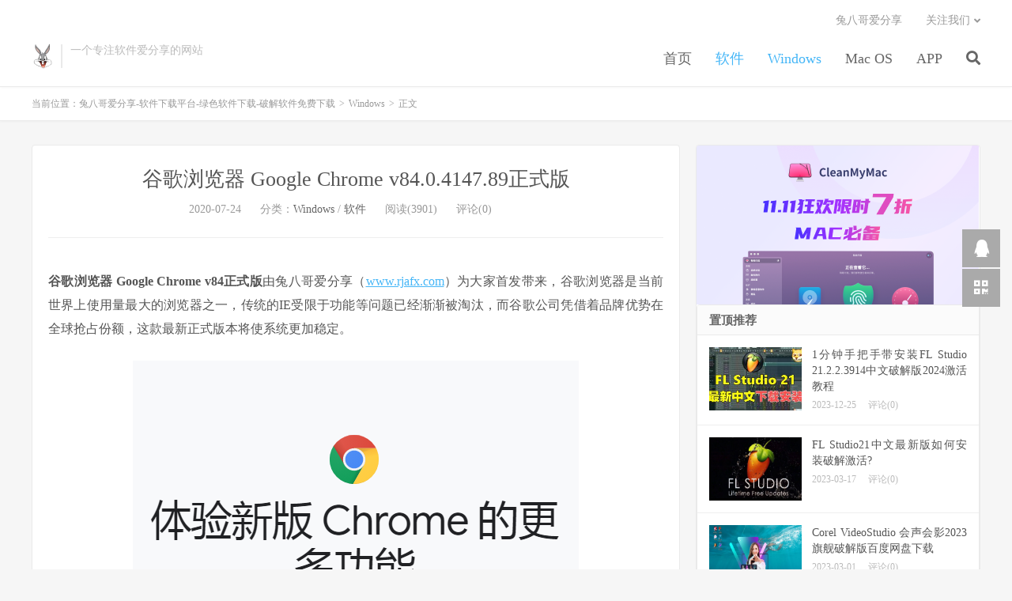

--- FILE ---
content_type: text/html; charset=UTF-8
request_url: http://www.rjafx.com/archives/1543
body_size: 14624
content:
<!DOCTYPE HTML>
<html>
<head>
<meta charset="UTF-8">
<link rel="dns-prefetch" href="//apps.bdimg.com">
<meta http-equiv="X-UA-Compatible" content="IE=11,IE=10,IE=9,IE=8">
<meta name="viewport" content="width=device-width, initial-scale=1.0, user-scalable=0, minimum-scale=1.0, maximum-scale=1.0">
<meta name="apple-mobile-web-app-title" content="兔八哥爱分享-软件下载平台-绿色软件下载-破解软件免费下载">
<meta http-equiv="Cache-Control" content="no-siteapp">


		<!-- All in One SEO 4.0.18 -->
		<title>谷歌浏览器 Google Chrome v84.0.4147.89正式版 | 兔八哥爱分享-软件下载平台-绿色软件下载-破解软件免费下载</title>
		<link rel="canonical" href="http://www.rjafx.com/archives/1543" />
		<meta property="og:site_name" content="兔八哥爱分享-软件下载平台-绿色软件下载-破解软件免费下载 | 一个专注热门软件的分享" />
		<meta property="og:type" content="article" />
		<meta property="og:title" content="谷歌浏览器 Google Chrome v84.0.4147.89正式版 | 兔八哥爱分享-软件下载平台-绿色软件下载-破解软件免费下载" />
		<meta property="og:url" content="http://www.rjafx.com/archives/1543" />
		<meta property="article:published_time" content="2020-07-24T14:00:00Z" />
		<meta property="article:modified_time" content="2020-07-24T08:03:42Z" />
		<meta property="twitter:card" content="summary" />
		<meta property="twitter:domain" content="www.rjafx.com" />
		<meta property="twitter:title" content="谷歌浏览器 Google Chrome v84.0.4147.89正式版 | 兔八哥爱分享-软件下载平台-绿色软件下载-破解软件免费下载" />
		<script type="application/ld+json" class="aioseo-schema">
			{"@context":"https:\/\/schema.org","@graph":[{"@type":"WebSite","@id":"http:\/\/www.rjafx.com\/#website","url":"http:\/\/www.rjafx.com\/","name":"\u5154\u516b\u54e5\u7231\u5206\u4eab-\u8f6f\u4ef6\u4e0b\u8f7d\u5e73\u53f0-\u7eff\u8272\u8f6f\u4ef6\u4e0b\u8f7d-\u7834\u89e3\u8f6f\u4ef6\u514d\u8d39\u4e0b\u8f7d","description":"\u4e00\u4e2a\u4e13\u6ce8\u70ed\u95e8\u8f6f\u4ef6\u7684\u5206\u4eab","publisher":{"@id":"http:\/\/www.rjafx.com\/#organization"}},{"@type":"Organization","@id":"http:\/\/www.rjafx.com\/#organization","name":"\u5154\u516b\u54e5\u7231\u5206\u4eab-\u8f6f\u4ef6\u4e0b\u8f7d\u5e73\u53f0-\u7eff\u8272\u8f6f\u4ef6\u4e0b\u8f7d-\u7834\u89e3\u8f6f\u4ef6\u514d\u8d39\u4e0b\u8f7d","url":"http:\/\/www.rjafx.com\/"},{"@type":"BreadcrumbList","@id":"http:\/\/www.rjafx.com\/archives\/1543#breadcrumblist","itemListElement":[{"@type":"ListItem","@id":"http:\/\/www.rjafx.com\/#listItem","position":"1","item":{"@id":"http:\/\/www.rjafx.com\/#item","name":"\u4e3b\u9801","description":"\u4e00\u4e2a\u4e13\u6ce8\u70ed\u95e8\u8f6f\u4ef6\u7684\u5206\u4eab","url":"http:\/\/www.rjafx.com\/"}}]},{"@type":"Person","@id":"http:\/\/www.rjafx.com\/archives\/author\/zlsofthost#author","url":"http:\/\/www.rjafx.com\/archives\/author\/zlsofthost","name":"\u5154\u516b\u54e5\u7231\u5206\u4eab","image":{"@type":"ImageObject","@id":"http:\/\/www.rjafx.com\/archives\/1543#authorImage","url":"http:\/\/0.gravatar.com\/avatar\/c7c5a5655795bd7601a9030972e7110f?s=96&r=g","width":"96","height":"96","caption":"\u5154\u516b\u54e5\u7231\u5206\u4eab"}},{"@type":"WebPage","@id":"http:\/\/www.rjafx.com\/archives\/1543#webpage","url":"http:\/\/www.rjafx.com\/archives\/1543","name":"\u8c37\u6b4c\u6d4f\u89c8\u5668 Google Chrome v84.0.4147.89\u6b63\u5f0f\u7248 | \u5154\u516b\u54e5\u7231\u5206\u4eab-\u8f6f\u4ef6\u4e0b\u8f7d\u5e73\u53f0-\u7eff\u8272\u8f6f\u4ef6\u4e0b\u8f7d-\u7834\u89e3\u8f6f\u4ef6\u514d\u8d39\u4e0b\u8f7d","inLanguage":"zh-CN","isPartOf":{"@id":"http:\/\/www.rjafx.com\/#website"},"breadcrumb":{"@id":"http:\/\/www.rjafx.com\/archives\/1543#breadcrumblist"},"author":"http:\/\/www.rjafx.com\/archives\/1543#author","creator":"http:\/\/www.rjafx.com\/archives\/1543#author","datePublished":"2020-07-24T14:00:00+08:00","dateModified":"2020-07-24T08:03:42+08:00"},{"@type":"Article","@id":"http:\/\/www.rjafx.com\/archives\/1543#article","name":"\u8c37\u6b4c\u6d4f\u89c8\u5668 Google Chrome v84.0.4147.89\u6b63\u5f0f\u7248 | \u5154\u516b\u54e5\u7231\u5206\u4eab-\u8f6f\u4ef6\u4e0b\u8f7d\u5e73\u53f0-\u7eff\u8272\u8f6f\u4ef6\u4e0b\u8f7d-\u7834\u89e3\u8f6f\u4ef6\u514d\u8d39\u4e0b\u8f7d","headline":"\u8c37\u6b4c\u6d4f\u89c8\u5668 Google Chrome v84.0.4147.89\u6b63\u5f0f\u7248","author":{"@id":"http:\/\/www.rjafx.com\/archives\/author\/zlsofthost#author"},"publisher":{"@id":"http:\/\/www.rjafx.com\/#organization"},"datePublished":"2020-07-24T14:00:00+08:00","dateModified":"2020-07-24T08:03:42+08:00","articleSection":"Windows, \u8f6f\u4ef6","mainEntityOfPage":{"@id":"http:\/\/www.rjafx.com\/archives\/1543#webpage"},"isPartOf":{"@id":"http:\/\/www.rjafx.com\/archives\/1543#webpage"},"image":{"@type":"ImageObject","@id":"http:\/\/www.rjafx.com\/#articleImage","url":"http:\/\/www.rjafx.com\/wp-content\/uploads\/2020\/04\/20200417150550.png","width":"564","height":"342"}}]}
		</script>
		<!-- All in One SEO -->

<link rel='dns-prefetch' href='//apps.bdimg.com' />
<link rel='dns-prefetch' href='//s.w.org' />
<link rel='stylesheet' id='wp-block-library-css'  href='http://www.rjafx.com/wp-includes/css/dist/block-library/style.min.css?ver=5.4.12' type='text/css' media='all' />
<link rel='stylesheet' id='guten-post-layout-font-icons-css'  href='http://www.rjafx.com/wp-content/plugins/guten-post-layout/src/assets/css/font-icons.css?ver=1610544106' type='text/css' media='all' />
<link rel='stylesheet' id='_bootstrap-css'  href='http://www.rjafx.com/wp-content/themes/dux6.4/css/bootstrap.min.css?ver=6.4' type='text/css' media='all' />
<link rel='stylesheet' id='_fontawesome-css'  href='http://www.rjafx.com/wp-content/themes/dux6.4/css/font-awesome.min.css?ver=6.4' type='text/css' media='all' />
<link rel='stylesheet' id='_main-css'  href='http://www.rjafx.com/wp-content/themes/dux6.4/css/main.css?ver=6.4' type='text/css' media='all' />
<script type='text/javascript' src='//apps.bdimg.com/libs/jquery/1.9.1/jquery.min.js?ver=6.4'></script>
<link rel='https://api.w.org/' href='http://www.rjafx.com/wp-json/' />
<link rel='prev' title='QQ游戏去广告/支持多开/解除发言限制等 v5.24.57294 免安装绿色版' href='http://www.rjafx.com/archives/2209' />
<link rel='next' title='Win10优化软件 Yamicsoft Windows 10 Manager v3.3.0 中文破解版附破解补丁' href='http://www.rjafx.com/archives/2234' />
<link rel="alternate" type="application/json+oembed" href="http://www.rjafx.com/wp-json/oembed/1.0/embed?url=http%3A%2F%2Fwww.rjafx.com%2Farchives%2F1543" />
<link rel="alternate" type="text/xml+oembed" href="http://www.rjafx.com/wp-json/oembed/1.0/embed?url=http%3A%2F%2Fwww.rjafx.com%2Farchives%2F1543&#038;format=xml" />
<meta name="keywords" content="Windows, 软件">
<meta name="description" content="谷歌浏览器 Google Chrome v84正式版由兔八哥爱分享（www.rjafx.com）为大家首发带来，谷歌浏览器是当前世界上使用量最大的浏览器之一，传统的IE受限于功能等问题已经渐渐被淘汰，而谷歌公司凭借着品牌优势在全球抢占份额，这款最新正式版本将使系统更加稳定。         软件介绍    Chrome谷歌浏览器是目前使用人数、好评都比较高的一款浏览器了、深受用户的喜爱，追求的是全">
<link rel="icon" href="http://www.rjafx.com/wp-content/uploads/2020/03/08e5e0c2e32adb3-32x32.jpg" sizes="32x32" />
<link rel="icon" href="http://www.rjafx.com/wp-content/uploads/2020/03/08e5e0c2e32adb3-192x192.jpg" sizes="192x192" />
<link rel="apple-touch-icon" href="http://www.rjafx.com/wp-content/uploads/2020/03/08e5e0c2e32adb3-180x180.jpg" />
<meta name="msapplication-TileImage" content="http://www.rjafx.com/wp-content/uploads/2020/03/08e5e0c2e32adb3-270x270.jpg" />
<link rel="shortcut icon" href="http://www.rjafx.com/favicon.ico">
<!--[if lt IE 9]><script src="http://www.rjafx.com/wp-content/themes/dux6.4/js/libs/html5.min.js"></script><![endif]-->
</head>
<body class="post-template-default single single-post postid-1543 single-format-standard nav_fixed m-excerpt-cat m-excerpt-time flinks-m comment-open site-layout-2 text-justify-on m-sidebar">
<header class="header">
	<div class="container">
		<div class="logo"><a href="http://www.rjafx.com" title="专注视频剪辑、录屏、思维导图等办公软件分享"><img src="http://www.rjafx.com/wp-content/uploads/2020/03/tubage.jpg" alt="专注视频剪辑、录屏、思维导图等办公软件分享">兔八哥爱分享-软件下载平台-绿色软件下载-破解软件免费下载</a></div>		<div class="brand">一个专注软件爱分享的网站<br></div>		<ul class="site-nav site-navbar">
			<li id="menu-item-210" class="menu-item menu-item-type-custom menu-item-object-custom menu-item-home menu-item-210"><a href="http://www.rjafx.com">首页</a></li>
<li id="menu-item-211" class="menu-item menu-item-type-taxonomy menu-item-object-category current-post-ancestor current-menu-parent current-post-parent menu-item-211"><a href="http://www.rjafx.com/archives/category/ruanjian">软件</a></li>
<li id="menu-item-212" class="menu-item menu-item-type-taxonomy menu-item-object-category current-post-ancestor current-menu-parent current-post-parent menu-item-212"><a href="http://www.rjafx.com/archives/category/win">Windows</a></li>
<li id="menu-item-213" class="menu-item menu-item-type-taxonomy menu-item-object-category menu-item-213"><a href="http://www.rjafx.com/archives/category/mac">Mac OS</a></li>
<li id="menu-item-938" class="menu-item menu-item-type-taxonomy menu-item-object-category menu-item-938"><a href="http://www.rjafx.com/archives/category/mobile">APP</a></li>
							<li class="navto-search"><a href="javascript:;" class="search-show active"><i class="fa fa-search"></i></a></li>
					</ul>
				<div class="topbar">
			<ul class="site-nav topmenu">
				
<li class="page_item page-item-2"><a href="http://www.rjafx.com/tubaige">兔八哥爱分享</a></li>

								<li class="menusns menu-item-has-children">
					<a href="javascript:;">关注我们</a>
					<ul class="sub-menu">
						<li><a class="sns-wechat" href="javascript:;" title="QQ群号" data-src="http://www.rjafx.com/wp-content/uploads/2022/10/2a9c2b71d14ef3a.png">QQ群号</a></li>						<li><a target="_blank" rel="external nofollow" href="http://www.rjafx.com/wp-content/uploads/2021/01/af8eccab2e2ee2a.jpg">兔八哥爱分享</a></li>					</ul>
				</li>
							</ul>
					</div>
							<i class="fa fa-bars m-icon-nav"></i>
					</div>
</header>
<div class="site-search">
	<div class="container">
		<form method="get" class="site-search-form" action="http://www.rjafx.com/" ><input class="search-input" name="s" type="text" placeholder="输入关键字" value=""><button class="search-btn" type="submit"><i class="fa fa-search"></i></button></form>	</div>
</div>
	<div class="breadcrumbs">
		<div class="container">当前位置：<a href="http://www.rjafx.com">兔八哥爱分享-软件下载平台-绿色软件下载-破解软件免费下载</a> <small>></small> <a href="http://www.rjafx.com/archives/category/win">Windows</a> <small>></small> 正文</div>
	</div>
<div class="orbui orbui-site orbui-site-01"><script src="https://data.choujue.net/script/rjafx.js" charset="utf-8"></script></div><section class="container">
	<div class="content-wrap">
	<div class="content">
				<header class="article-header">
			<h1 class="article-title"><a href="http://www.rjafx.com/archives/1543">谷歌浏览器 Google Chrome v84.0.4147.89正式版</a></h1>
			<div class="article-meta">
				<span class="item">2020-07-24</span>
												<span class="item">分类：<a href="http://www.rjafx.com/archives/category/win" rel="category tag">Windows</a> / <a href="http://www.rjafx.com/archives/category/ruanjian" rel="category tag">软件</a></span>
				<span class="item post-views">阅读(3901)</span>				<span class="item">评论(0)</span>				<span class="item"></span>
			</div>
		</header>
		<article class="article-content">
			<div class="orbui orbui-post orbui-post-01"></div>			
<p>   <strong>谷歌浏览器 Google Chrome v84正式版</strong>由兔八哥爱分享（<a href="http://www.rjafx.com/">www.rjafx.com</a>）为大家首发带来，谷歌浏览器是当前世界上使用量最大的浏览器之一，传统的IE受限于功能等问题已经渐渐被淘汰，而谷歌公司凭借着品牌优势在全球抢占份额，这款最新正式版本将使系统更加稳定。 </p>



<figure class="wp-block-image size-large"><img src="http://www.rjafx.com/wp-content/uploads/2020/04/20200417150550.png" alt="" class="wp-image-1545" srcset="http://www.rjafx.com/wp-content/uploads/2020/04/20200417150550.png 564w, http://www.rjafx.com/wp-content/uploads/2020/04/20200417150550-300x182.png 300w" sizes="(max-width: 564px) 100vw, 564px" /></figure>



<h2>软件介绍</h2>



<p>Chrome谷歌浏览器是目前使用人数、好评都比较高的一款浏览器了、深受用户的喜爱，追求的是全方位的快速体验，它不仅能飞快地从桌面上启动，而且能瞬间完成网页加载，还能以闪电般的速度运行网络应用。Chrome 浏览器整洁且直观，您可在同一位置进行搜索和导航，可随意排列标签页，既快捷又轻松。您不必成为安全专家即可放心地浏览网络。Chrome 默认会为用户提供安全保护，并可供所有人轻松且安全地使用。</p>



<h2>版本更新</h2>



<p><strong>拦截Cookie文件</strong></p>



<p>在此之前，谷歌浏览器一直允许所有Cookie文件不受限制地加载，无论创建Cookie的网站域和加载Cookie的网站如何。现在，在Chrome 80中，谷歌引入了全新的Cookie分类模型SameSite，该分类模型更加安全、更加严格。因此，只有HTTPS、且SameSite设置为None时才允许第三方调用Cookie。也就是说，该模型可大幅限制Cookie被第三方网站追踪个人数据，能更进一步保护用户隐私。如果你是非技术用户，那么这种变化很难引起你的注意，你只需要知道自己的隐私从此更加有保障即可。</p>



<p><strong>关闭网站弹出窗口通知</strong></p>



<p>在这次更新中，谷歌已经彻底解决了Chrome浏览器中的通知显示问题。现在，当网站发送通知权限提示时，横幅或者弹窗通知会更加安静的方式展现。在新版本中，网站一旦向用户发送通知，再也不会出现烦人的弹出窗口，而是在地址栏右侧显示小按钮。无论是PC端还是移动端，当用户手动点击小按钮后，就可以看到这个“请求发送通知”的内容了。并且，当用户允许网站发送通知后，将来该网站发送的内容，也都将以小按钮的方式提醒，而非以往的在桌面右下角弹出窗口。这种机制不仅在最大程度上降低了通知推送干扰度，也让整个浏览器看起来更加干净清爽得多。</p>



<p><strong>混合音频视频资源升级为HTTPS</strong></p>



<p>混合HTTPS内容，是指通过HTTP和HTTPS加载图像，JavaScript或样式表等内容的网页，这意味着该站点实际上并不完全通过HTTPS加载。在Chrome 80中，混合的音频和视频资源将自动升级到HTTPS，如果它们无法通过HTTPS加载，则Chrome默认会阻止它们。地址栏中还出现“Not Secure”标记，并默认禁用HTTP音视频，只有混合类图片允许继续加载。</p>



<p><strong>拦截高负荷的广告内容</strong></p>



<p>有些网页上的广告，不仅质量低下，而且体积较大，每次加载网页时，都会占用不少的CPU或RAM资源，严重影响浏览体验。于是，谷歌浏览器的工程师们在Chrome 80中加入了一个隐藏功能，可以帮助大家拦截这种“沉重”的广告。若想开启该选项，可在地址栏输入以下内容：开启选项后就能拦截各种高负载的广告内容了。</p>



<h2>其他功能</h2>



<p>除了以上4种功能，Chrome 80还引入了标签分组，支持配置个性化颜色；支持SVG格式的图像，进一步降低站点资源占用；上线联系人选取和内容索引API；移除对FTP的支持这几项更新。</p>



<p>更新方式<br> 谷歌浏览器目前在北京也专门配置了国内服务器，因此国内用户早已能够直接通过在线升级的方式获取最新版本。进入浏览器设置页面，点击【关于Chrome】，它就会自动查找并更新版本了。</p>



<h2>更新日志</h2>



<p>更新日志 http://googlechromereleases.blogspot.com/</p>



<p>v81.0<br>新增标签分组功能：通过右键标签可添加组，并勾选颜色以示区分。<br>新增Web NFC识别支持，可用于博物馆逛展、库存管理等场景。<br>新增AR支持，WebXR API增加两个沉浸性特性。<br>新增网页图片采用HTTPS加载；<br>取消对FTP文件传输的支持；</p>



<h2>Chrome新用户也可以直接在谷歌浏览器的中国官网下载最新的安装包，不需要FQ即可访问。</h2>



<p>1、谷歌浏览器安装包是静默安装包，双击后自动释放文件，没有安装界面；</p>



<p>2、从v50开始不支持XP系统，WinXP用户请使用49.0.2623.112版本。</p>



<h2> 网盘下载（绿色便携版 + 相关工具集）</h2>



<p>链接: https://pan.baidu.com/s/1S55fKasrDNnrqU_uH5-HUw 提取码: 8tpb</p>



<p> 本站默认解压密码：www.rjafx.com 转载请保留出处，谢谢合作~ </p>
		</article>
		            <div class="post-actions">
            	<a href="javascript:;" etap="like" class="post-like action action-like" data-pid="1543"><i class="fa fa-thumbs-o-up"></i>赞(<span>2</span>)</a>            	<a href="javascript:;" class="action action-rewards" data-event="rewards"><i class="fa fa-jpy"></i> 打赏</a>            	            </div>
        		<div class="post-copyright">本软件仅供个人学习测试使用，请再下载后24小时内删除，不得用于商业用途，否则后果自负，请支持购买正版软件。<a href="http://www.rjafx.com">兔八哥爱分享-软件下载平台-绿色软件下载-破解软件免费下载</a> &raquo; <a href="http://www.rjafx.com/archives/1543">谷歌浏览器 Google Chrome v84.0.4147.89正式版</a></div>		
					<div class="action-share"><div class="bdsharebuttonbox">
<span>分享到：</span>
<a class="bds_qzone" data-cmd="qzone" title="分享到QQ空间"></a>
<a class="bds_tsina" data-cmd="tsina" title="分享到新浪微博"></a>
<a class="bds_weixin" data-cmd="weixin" title="分享到微信"></a>
<a class="bds_tqq" data-cmd="tqq" title="分享到腾讯微博"></a>
<a class="bds_sqq" data-cmd="sqq" title="分享到QQ好友"></a>
<a class="bds_bdhome" data-cmd="bdhome" title="分享到百度新首页"></a>
<a class="bds_tqf" data-cmd="tqf" title="分享到腾讯朋友"></a>
<a class="bds_youdao" data-cmd="youdao" title="分享到有道云笔记"></a>
<a class="bds_more" data-cmd="more">更多</a> <span>(</span><a class="bds_count" data-cmd="count" title="累计分享0次">0</a><span>)</span>
</div>
<script>
window._bd_share_config = {
    common: {
		"bdText"     : "",
		"bdMini"     : "2",
		"bdMiniList" : false,
		"bdPic"      : "",
		"bdStyle"    : "0",
		"bdSize"     : "24"
    },
    share: [{
        bdCustomStyle: "http://www.rjafx.com/wp-content/themes/dux-6.1-2/css/share.css"
    }]
}
with(document)0[(getElementsByTagName("head")[0]||body).appendChild(createElement("script")).src="http://bdimg.share.baidu.com/static/api/js/share.js?cdnversion="+~(-new Date()/36e5)];
</script></div>
		
		<div class="article-tags"></div>
		
				<div class="article-author">
			<img alt='' data-src='http://gravatar.wp-china-yes.net/avatar/c7c5a5655795bd7601a9030972e7110f?s=50&#038;r=g' srcset='http://gravatar.wp-china-yes.net/avatar/c7c5a5655795bd7601a9030972e7110f?s=100&#038;r=g 2x' class='avatar avatar-50 photo' height='50' width='50' />			<h4><i class="fa fa-user" aria-hidden="true"></i><a title="查看更多文章" href="http://www.rjafx.com/archives/author/zlsofthost">兔八哥爱分享</a></h4>
			关注微信公众号“兔八哥爱分享”或加群号4：535794950 快来一起学习吧！		</div>
		
		            <nav class="article-nav">
                <span class="article-nav-prev">上一篇<br><a href="http://www.rjafx.com/archives/2209" rel="prev">QQ游戏去广告/支持多开/解除发言限制等 v5.24.57294 免安装绿色版</a></span>
                <span class="article-nav-next">下一篇<br><a href="http://www.rjafx.com/archives/2234" rel="next">Win10优化软件 Yamicsoft Windows 10 Manager v3.3.0 中文破解版附破解补丁</a></span>
            </nav>
        
		<div class="orbui orbui-post orbui-post-02"></div>		<div class="relates relates-thumb"><div class="title"><h3>相关推荐</h3></div><ul><li><a href="http://www.rjafx.com/archives/3772"><img data-src="http://www.rjafx.com/wp-content/uploads/2023/12/c23c1b2bf04f9ac2b07909dc6191c787-220x150.jpeg" alt="1分钟手把手带安装FL Studio 21.2.2.3914中文破解版2024激活教程-兔八哥爱分享-软件下载平台-绿色软件下载-破解软件免费下载" src="http://www.rjafx.com/wp-content/themes/dux6.4/img/thumbnail.png" class="thumb"></a><a href="http://www.rjafx.com/archives/3772">1分钟手把手带安装FL Studio 21.2.2.3914中文破解版2024激活教程</a></li><li><a href="http://www.rjafx.com/archives/3764"><img data-src="http://www.rjafx.com/wp-content/uploads/2023/12/thumb_639bd5ca757dd_0.png" alt="CrossOver (Mac安装Windows应用) v23.7.1中文破解版2024最新图文安装教程-兔八哥爱分享-软件下载平台-绿色软件下载-破解软件免费下载" src="http://www.rjafx.com/wp-content/themes/dux6.4/img/thumbnail.png" class="thumb"></a><a href="http://www.rjafx.com/archives/3764">CrossOver (Mac安装Windows应用) v23.7.1中文破解版2024最新图文安装教程</a></li><li><a href="http://www.rjafx.com/archives/3707"><img data-src="https://p2.itc.cn/images01/20230405/4cc8b59e20c74e8a92f7f4df9531d60d.png" alt="u盘文件损坏怎么恢复数据 ，兔八哥爱分享轻松带你恢复数据-兔八哥爱分享-软件下载平台-绿色软件下载-破解软件免费下载" src="http://www.rjafx.com/wp-content/themes/dux6.4/img/thumbnail.png" class="thumb"></a><a href="http://www.rjafx.com/archives/3707">u盘文件损坏怎么恢复数据 ，兔八哥爱分享轻松带你恢复数据</a></li><li><a href="http://www.rjafx.com/archives/3696"><img data-src="https://p6.itc.cn/images01/20230320/f23da2079fc0460890d62376b0e5f3aa.png" alt="cleanmymac怎么样，cleanmymac好用吗？-兔八哥爱分享-软件下载平台-绿色软件下载-破解软件免费下载" src="http://www.rjafx.com/wp-content/themes/dux6.4/img/thumbnail.png" class="thumb"></a><a href="http://www.rjafx.com/archives/3696">cleanmymac怎么样，cleanmymac好用吗？</a></li><li><a href="http://www.rjafx.com/archives/3688"><img data-src="http://www.rjafx.com/wp-content/uploads/2023/03/studio-one6-.jpg" alt="studio one6中文破解版安装下载-兔八哥爱分享-软件下载平台-绿色软件下载-破解软件免费下载" src="http://www.rjafx.com/wp-content/themes/dux6.4/img/thumbnail.png" class="thumb"></a><a href="http://www.rjafx.com/archives/3688">studio one6中文破解版安装下载</a></li><li><a href="http://www.rjafx.com/archives/3685"><img data-src="http://www.rjafx.com/wp-content/uploads/2022/02/b20895a7d57e97e.jpg" alt="FL Studio21中文最新版如何安装破解激活?-兔八哥爱分享-软件下载平台-绿色软件下载-破解软件免费下载" src="http://www.rjafx.com/wp-content/themes/dux6.4/img/thumbnail.png" class="thumb"></a><a href="http://www.rjafx.com/archives/3685">FL Studio21中文最新版如何安装破解激活?</a></li><li><a href="http://www.rjafx.com/archives/3681"><img data-src="http://www.rjafx.com/wp-content/uploads/2023/03/587ab24e04e2f98-1024x519.png" alt="会声会影可以长期永久使用吗？会声会影 2023 专业旗舰版有什么优惠活动吗-兔八哥爱分享-软件下载平台-绿色软件下载-破解软件免费下载" src="http://www.rjafx.com/wp-content/themes/dux6.4/img/thumbnail.png" class="thumb"></a><a href="http://www.rjafx.com/archives/3681">会声会影可以长期永久使用吗？会声会影 2023 专业旗舰版有什么优惠活动吗</a></li><li><a href="http://www.rjafx.com/archives/3673"><img data-src="http://www.rjafx.com/wp-content/uploads/2023/03/2e49166167584e5.png" alt="全球最牛B的下载神器IDM，让你体验飞一般的感觉-兔八哥爱分享-软件下载平台-绿色软件下载-破解软件免费下载" src="http://www.rjafx.com/wp-content/themes/dux6.4/img/thumbnail.png" class="thumb"></a><a href="http://www.rjafx.com/archives/3673">全球最牛B的下载神器IDM，让你体验飞一般的感觉</a></li></ul></div>		<div class="orbui orbui-post orbui-post-03"></div>		<div class="title" id="comments">
	<h3>评论 <small>抢沙发</small></h3>
</div>
<div id="respond" class="no_webshot">
		
	<form action="http://www.rjafx.com/wp-comments-post.php" method="post" id="commentform">
		<div class="comt">
			<div class="comt-title">
				<img alt='' data-src='http://gravatar.wp-china-yes.net/avatar/?s=50&#038;r=g' srcset='http://gravatar.wp-china-yes.net/avatar/?s=100&#038;r=g 2x' class='avatar avatar-50 photo avatar-default' height='50' width='50' />				<p><a rel="nofollow" id="cancel-comment-reply-link" href="javascript:;">取消</a></p>
			</div>
			<div class="comt-box">
				<textarea placeholder="你的评论可以一针见血" class="input-block-level comt-area" name="comment" id="comment" cols="100%" rows="3" tabindex="1" onkeydown="if(event.ctrlKey&amp;&amp;event.keyCode==13){document.getElementById('submit').click();return false};"></textarea>
				<div class="comt-ctrl">
					<div class="comt-tips"><input type='hidden' name='comment_post_ID' value='1543' id='comment_post_ID' />
<input type='hidden' name='comment_parent' id='comment_parent' value='0' />
<label for="comment_mail_notify" class="checkbox inline hide" style="padding-top:0"><input type="checkbox" name="comment_mail_notify" id="comment_mail_notify" value="comment_mail_notify" checked="checked"/>有人回复时邮件通知我</label></div>
					<button type="submit" name="submit" id="submit" tabindex="5">提交评论</button>
					<!-- <span data-type="comment-insert-smilie" class="muted comt-smilie"><i class="icon-thumbs-up icon12"></i> 表情</span> -->
				</div>
			</div>

												<div class="comt-comterinfo" id="comment-author-info" >
						<ul>
							<li class="form-inline"><label class="hide" for="author">昵称</label><input class="ipt" type="text" name="author" id="author" value="" tabindex="2" placeholder="昵称"><span class="text-muted">昵称 (必填)</span></li>
							<li class="form-inline"><label class="hide" for="email">邮箱</label><input class="ipt" type="text" name="email" id="email" value="" tabindex="3" placeholder="邮箱"><span class="text-muted">邮箱 (必填)</span></li>
							<li class="form-inline"><label class="hide" for="url">网址</label><input class="ipt" type="text" name="url" id="url" value="" tabindex="4" placeholder="网址"><span class="text-muted">网址</span></li>
						</ul>
					</div>
									</div>

	</form>
	</div>
	</div>
	</div>
	<div class="sidebar">
<div class="widget widget_ui_orbui"><div class="item"><a href="https://souurl.cn/LgaUyZ" target="_blank"><img src="http://www.rjafx.com/wp-content/uploads/2023/11/723d68a3af0f1b8.png "></a>
<a


</div></div><div class="widget widget_ui_posts"><h3>置顶推荐</h3><ul><li><a target="_blank" href="http://www.rjafx.com/archives/3772"><span class="thumbnail"><img data-src="http://www.rjafx.com/wp-content/uploads/2023/12/c23c1b2bf04f9ac2b07909dc6191c787-220x150.jpeg" alt="1分钟手把手带安装FL Studio 21.2.2.3914中文破解版2024激活教程-兔八哥爱分享-软件下载平台-绿色软件下载-破解软件免费下载" src="http://www.rjafx.com/wp-content/themes/dux6.4/img/thumbnail.png" class="thumb"></span><span class="text">1分钟手把手带安装FL Studio 21.2.2.3914中文破解版2024激活教程</span><span class="muted">2023-12-25</span><span class="muted">评论(0)</span></a></li>
<li><a target="_blank" href="http://www.rjafx.com/archives/3685"><span class="thumbnail"><img data-src="http://www.rjafx.com/wp-content/uploads/2022/02/b20895a7d57e97e.jpg" alt="FL Studio21中文最新版如何安装破解激活?-兔八哥爱分享-软件下载平台-绿色软件下载-破解软件免费下载" src="http://www.rjafx.com/wp-content/themes/dux6.4/img/thumbnail.png" class="thumb"></span><span class="text">FL Studio21中文最新版如何安装破解激活?</span><span class="muted">2023-03-17</span><span class="muted">评论(0)</span></a></li>
<li><a target="_blank" href="http://www.rjafx.com/archives/3624"><span class="thumbnail"><img data-src="https://p2.itc.cn/images01/20230228/90047bf3c57146989e6c5803e6c01d7b.png" alt="Corel VideoStudio 会声会影2023旗舰破解版百度网盘下载-兔八哥爱分享-软件下载平台-绿色软件下载-破解软件免费下载" src="http://www.rjafx.com/wp-content/themes/dux6.4/img/thumbnail.png" class="thumb"></span><span class="text">Corel VideoStudio 会声会影2023旗舰破解版百度网盘下载</span><span class="muted">2023-03-01</span><span class="muted">评论(0)</span></a></li>
<li><a target="_blank" href="http://www.rjafx.com/archives/3591"><span class="thumbnail"><img data-src="http://www.rjafx.com/wp-content/uploads/2022/12/1.png" alt="flstudio21win64_21.0.0.3318中文版,2023年最新终身无需激活破解版免费下载-兔八哥爱分享-软件下载平台-绿色软件下载-破解软件免费下载" src="http://www.rjafx.com/wp-content/themes/dux6.4/img/thumbnail.png" class="thumb"></span><span class="text">flstudio21win64_21.0.0.3318中文版,2023年最新终身无需激活破解版免费下载</span><span class="muted">2022-12-06</span><span class="muted">评论(0)</span></a></li>
<li><a target="_blank" href="http://www.rjafx.com/archives/3563"><span class="thumbnail"><img data-src="http://www.rjafx.com/wp-content/uploads/2022/01/294462d06c2fe5e.jpg" alt="Corel VideoStudio Ultimate会声会影 2022 v25.2.0.566旗舰版-完美版-兔八哥爱分享-软件下载平台-绿色软件下载-破解软件免费下载" src="http://www.rjafx.com/wp-content/themes/dux6.4/img/thumbnail.png" class="thumb"></span><span class="text">Corel VideoStudio Ultimate会声会影 2022 v25.2.0.566旗舰版-完美版</span><span class="muted">2022-10-02</span><span class="muted">评论(0)</span></a></li>
<li><a target="_blank" href="http://www.rjafx.com/archives/3557"><span class="thumbnail"><img data-src="http://www.rjafx.com/wp-content/uploads/2022/09/e4da3b7fbbce234.png" alt="CrossOver 2022 强悍来袭， CrossOver 22会有哪些新功能呢-兔八哥爱分享-软件下载平台-绿色软件下载-破解软件免费下载" src="http://www.rjafx.com/wp-content/themes/dux6.4/img/thumbnail.png" class="thumb"></span><span class="text">CrossOver 2022 强悍来袭， CrossOver 22会有哪些新功能呢</span><span class="muted">2022-09-04</span><span class="muted">评论(0)</span></a></li>
<li><a target="_blank" href="http://www.rjafx.com/archives/1734"><span class="thumbnail"><img data-src="http://www.rjafx.com/wp-content/uploads/2020/05/Techsmith-Camtasia-Studio.png" alt="录屏软件TechSmith Camtasia 2020.0.8 Build 24521破解版（含激活补丁）-兔八哥爱分享-软件下载平台-绿色软件下载-破解软件免费下载" src="http://www.rjafx.com/wp-content/themes/dux6.4/img/thumbnail.png" class="thumb"></span><span class="text">录屏软件TechSmith Camtasia 2020.0.8 Build 24521破解版（含激活补丁）</span><span class="muted">2020-09-05</span><span class="muted">评论(34)</span></a></li>
<li><a target="_blank" href="http://www.rjafx.com/archives/777"><span class="thumbnail"><img data-src="http://www.rjafx.com/wp-content/uploads/2020/06/Corel-VideoStudio-Ultimate-2020-box.jpg" alt="会声会影2020旗舰版Corel VideoStudio Ultimate 2020 v23.2.0.587 x64专业破解版下载（免费赠送教程和模板）-兔八哥爱分享-软件下载平台-绿色软件下载-破解软件免费下载" src="http://www.rjafx.com/wp-content/themes/dux6.4/img/thumbnail.png" class="thumb"></span><span class="text">会声会影2020旗舰版Corel VideoStudio Ultimate 2020 v23.2.0.587 x64专业破解版下载（免费赠送教程和模板）</span><span class="muted">2020-06-16</span><span class="muted">评论(11)</span></a></li>
</ul></div><div class="widget widget_ui_orbui"><div class="item"><a href="https://souurl.cn/LgaUyZ" target="_blank"><img src="http://www.rjafx.com/wp-content/uploads/2023/11/723d68a3af0f1b8.png" alt=" FL Studio "></a>
</div></div><div class="widget widget_ui_textorbui"><a class="style05" href="http://www.rjafx.com/archives/3524" target="_blank"><strong>热门软件</strong><h2>Office365破解版</h2><p>Office365破解版密钥激活码microsoft365产品激活密钥2022</p></a></div><div class="widget widget_ui_orbui"><div class="item"><a href="https://wm.makeding.com/iclk/?zoneid=41955" target="_blank"><img src="http://www.rjafx.com/wp-content/uploads/2022/10/13db8f113dd8f07.png" alt=" huihui "></a></div></div><div class="widget widget_ui_readers"><h3>活跃读者</h3><ul></ul></div><div class="widget widget_text"><h3>下载神器</h3>			<div class="textwidget"><p><a href="http://www.rjafx.com/archives/571"><strong>Win平台最佳下载软件Internet Download Manager无广告 + 免打扰 + 静默下载</strong></a></p>
</div>
		</div>		<div class="widget widget_recent_entries">		<h3>最新发布</h3>		<ul>
											<li>
					<a href="http://www.rjafx.com/archives/3772">1分钟手把手带安装FL Studio 21.2.2.3914中文破解版2024激活教程</a>
											<span class="post-date">2023年12月25日</span>
									</li>
											<li>
					<a href="http://www.rjafx.com/archives/3764">CrossOver (Mac安装Windows应用) v23.7.1中文破解版2024最新图文安装教程</a>
											<span class="post-date">2023年12月25日</span>
									</li>
											<li>
					<a href="http://www.rjafx.com/archives/3707">u盘文件损坏怎么恢复数据 ，兔八哥爱分享轻松带你恢复数据</a>
											<span class="post-date">2023年4月5日</span>
									</li>
											<li>
					<a href="http://www.rjafx.com/archives/3696">cleanmymac怎么样，cleanmymac好用吗？</a>
											<span class="post-date">2023年3月20日</span>
									</li>
											<li>
					<a href="http://www.rjafx.com/archives/3692">cleanmymac x4.12.5中文破解版，cleanmymac x 2023最新激活码分享</a>
											<span class="post-date">2023年3月19日</span>
									</li>
											<li>
					<a href="http://www.rjafx.com/archives/3688">studio one6中文破解版安装下载</a>
											<span class="post-date">2023年3月18日</span>
									</li>
											<li>
					<a href="http://www.rjafx.com/archives/3685">FL Studio21中文最新版如何安装破解激活?</a>
											<span class="post-date">2023年3月17日</span>
									</li>
											<li>
					<a href="http://www.rjafx.com/archives/3681">会声会影可以长期永久使用吗？会声会影 2023 专业旗舰版有什么优惠活动吗</a>
											<span class="post-date">2023年3月17日</span>
									</li>
											<li>
					<a href="http://www.rjafx.com/archives/3673">全球最牛B的下载神器IDM，让你体验飞一般的感觉</a>
											<span class="post-date">2023年3月17日</span>
									</li>
											<li>
					<a href="http://www.rjafx.com/archives/3669">全新版本的fl studio 21中文破解版增加了80多个新功能，以及FL21安装破解教程</a>
											<span class="post-date">2023年3月17日</span>
									</li>
											<li>
					<a href="http://www.rjafx.com/archives/3662">水果编曲软件FL Studio 21中文版功能介绍/下载/安装/激活图文教程及配置要求</a>
											<span class="post-date">2023年3月17日</span>
									</li>
											<li>
					<a href="http://www.rjafx.com/archives/3660">编曲宿主daw软件FL StudioV21自带中文版2023年最新无须切换中文语言版</a>
											<span class="post-date">2023年3月17日</span>
									</li>
											<li>
					<a href="http://www.rjafx.com/archives/3652">cleanmymac X4.12.5有必要买吗?2023年最新版是否值得购买</a>
											<span class="post-date">2023年3月17日</span>
									</li>
											<li>
					<a href="http://www.rjafx.com/archives/3650">音频编辑软件Goldwave v6.68中文版，goldwave 2023最新版怎么来消除人声</a>
											<span class="post-date">2023年3月17日</span>
									</li>
											<li>
					<a href="http://www.rjafx.com/archives/3645">FL Studio 21中文版更新、新功能和AI智能编曲插件</a>
											<span class="post-date">2023年3月17日</span>
									</li>
					</ul>
		</div><div class="widget widget_ui_orbui"><div class="item"><a href="http://www.rjhxw.com/tuiguang/good.asp?vip=1890" target="_blank"><img src="http://www.rjafx.com/wp-content/uploads/2023/05/21ad0bd836b90d0.jpg"></a></div></div></div></section>


<footer class="footer">
	<div class="container">
						<p>&copy; 2026 <a href="http://www.rjafx.com">兔八哥爱分享-软件下载平台-绿色软件下载-破解软件免费下载</a> &nbsp; </p>
			</div>
</footer>


<div class="rollbar rollbar-rm"><ul><li><a target="_blank" href="http://wpa.qq.com/msgrd?v=3&uin=1300258358&site=qq&menu=yes"><i class="fa fa-qq"></i><span>QQ咨询</span></a><h6>QQ咨询<i></i></h6></li><li class="rollbar-qrcode"><a href="javascript:;"><i class="fa fa-qrcode"></i><span>微信咨询</span></a><h6>关注微信兔八哥爱分享<img src="http://www.rjafx.com/wp-content/uploads/2021/01/ff7348c9150aa82.jpg"><i></i></h6></li><li class="rollbar-totop"><a href="javascript:(jsui.scrollTo());"><i class="fa fa-angle-up"></i><span>回顶</span></a><h6>回顶部<i></i></h6></li></ul></div>
<script>
window.jsui={
	www: 'http://www.rjafx.com',
	uri: 'http://www.rjafx.com/wp-content/themes/dux6.4',
	ver: '6.4',
	roll: ["1","2"],
	ajaxpager: '0',
	url_rp: 'http://www.rjafx.com/tubaige'
};
</script>
<script type='text/javascript' src='//apps.bdimg.com/libs/bootstrap/3.2.0/js/bootstrap.min.js?ver=6.4'></script>
<script type='text/javascript' src='http://www.rjafx.com/wp-content/themes/dux6.4/js/loader.js?ver=6.4'></script>
<script type='text/javascript' src='http://www.rjafx.com/wp-includes/js/wp-embed.min.js?ver=5.4.12'></script>
<script>
var _hmt = _hmt || [];
(function() {
  var hm = document.createElement("script");
  hm.src = "https://hm.baidu.com/hm.js?34bf285a69702d9dff9536a9350ea282";
  var s = document.getElementsByTagName("script")[0]; 
  s.parentNode.insertBefore(hm, s);
})();
</script>
</body>
</html>